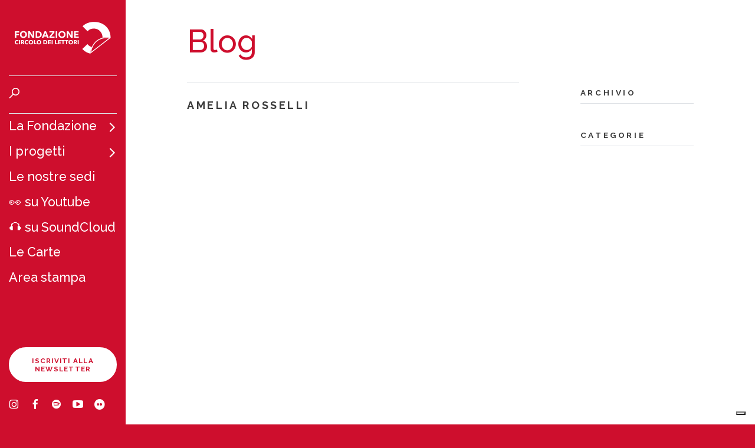

--- FILE ---
content_type: text/html; charset=UTF-8
request_url: https://www.circololettori.it/tag/amelia-rosselli/
body_size: 10591
content:
<!DOCTYPE html>
<html lang="it-IT">
  <head>
  	<meta charset="UTF-8">
    <meta http-equiv="X-UA-Compatible" content="IE=edge,chrome=1" />
    <meta name="viewport" content="width=device-width, initial-scale=1">    
		<title>Amelia Rosselli Archivi | Fondazione Circolo dei lettori</title>  
    <meta name='robots' content='noindex, follow' />

<!-- Google Tag Manager for WordPress by gtm4wp.com -->
<script data-cfasync="false" data-pagespeed-no-defer>
	var gtm4wp_datalayer_name = "dataLayer";
	var dataLayer = dataLayer || [];
</script>
<!-- End Google Tag Manager for WordPress by gtm4wp.com -->
	<!-- This site is optimized with the Yoast SEO plugin v21.1 - https://yoast.com/wordpress/plugins/seo/ -->
	<meta property="og:locale" content="it_IT" />
	<meta property="og:type" content="article" />
	<meta property="og:title" content="Amelia Rosselli Archivi | Fondazione Circolo dei lettori" />
	<meta property="og:url" content="https://www.circololettori.it/tag/amelia-rosselli/" />
	<meta property="og:site_name" content="Fondazione Circolo dei lettori" />
	<meta name="twitter:card" content="summary_large_image" />
	<meta name="twitter:site" content="@circololettori" />
	<script type="application/ld+json" class="yoast-schema-graph">{"@context":"https://schema.org","@graph":[{"@type":"CollectionPage","@id":"https://www.circololettori.it/tag/amelia-rosselli/","url":"https://www.circololettori.it/tag/amelia-rosselli/","name":"Amelia Rosselli Archivi | Fondazione Circolo dei lettori","isPartOf":{"@id":"https://www.circololettori.it/#website"},"breadcrumb":{"@id":"https://www.circololettori.it/tag/amelia-rosselli/#breadcrumb"},"inLanguage":"it-IT"},{"@type":"BreadcrumbList","@id":"https://www.circololettori.it/tag/amelia-rosselli/#breadcrumb","itemListElement":[{"@type":"ListItem","position":1,"name":"Home","item":"https://www.circololettori.it/"},{"@type":"ListItem","position":2,"name":"Amelia Rosselli"}]},{"@type":"WebSite","@id":"https://www.circololettori.it/#website","url":"https://www.circololettori.it/","name":"Fondazione Circolo dei lettori","description":"","potentialAction":[{"@type":"SearchAction","target":{"@type":"EntryPoint","urlTemplate":"https://www.circololettori.it/?s={search_term_string}"},"query-input":"required name=search_term_string"}],"inLanguage":"it-IT"}]}</script>
	<!-- / Yoast SEO plugin. -->


<link rel='dns-prefetch' href='//cdn.iubenda.com' />
<link rel='dns-prefetch' href='//stackpath.bootstrapcdn.com' />
<link rel='dns-prefetch' href='//fonts.googleapis.com' />
<link rel="alternate" type="application/rss+xml" title="Fondazione Circolo dei lettori &raquo; Amelia Rosselli Feed del tag" href="https://www.circololettori.it/tag/amelia-rosselli/feed/" />
<link rel='stylesheet' id='wp-block-library-css' href='https://www.circololettori.it/wp-includes/css/dist/block-library/style.min.css?ver=6.1.9' type='text/css' media='all' />
<link rel='stylesheet' id='classic-theme-styles-css' href='https://www.circololettori.it/wp-includes/css/classic-themes.min.css?ver=1' type='text/css' media='all' />
<style id='global-styles-inline-css' type='text/css'>
body{--wp--preset--color--black: #000000;--wp--preset--color--cyan-bluish-gray: #abb8c3;--wp--preset--color--white: #ffffff;--wp--preset--color--pale-pink: #f78da7;--wp--preset--color--vivid-red: #cf2e2e;--wp--preset--color--luminous-vivid-orange: #ff6900;--wp--preset--color--luminous-vivid-amber: #fcb900;--wp--preset--color--light-green-cyan: #7bdcb5;--wp--preset--color--vivid-green-cyan: #00d084;--wp--preset--color--pale-cyan-blue: #8ed1fc;--wp--preset--color--vivid-cyan-blue: #0693e3;--wp--preset--color--vivid-purple: #9b51e0;--wp--preset--gradient--vivid-cyan-blue-to-vivid-purple: linear-gradient(135deg,rgba(6,147,227,1) 0%,rgb(155,81,224) 100%);--wp--preset--gradient--light-green-cyan-to-vivid-green-cyan: linear-gradient(135deg,rgb(122,220,180) 0%,rgb(0,208,130) 100%);--wp--preset--gradient--luminous-vivid-amber-to-luminous-vivid-orange: linear-gradient(135deg,rgba(252,185,0,1) 0%,rgba(255,105,0,1) 100%);--wp--preset--gradient--luminous-vivid-orange-to-vivid-red: linear-gradient(135deg,rgba(255,105,0,1) 0%,rgb(207,46,46) 100%);--wp--preset--gradient--very-light-gray-to-cyan-bluish-gray: linear-gradient(135deg,rgb(238,238,238) 0%,rgb(169,184,195) 100%);--wp--preset--gradient--cool-to-warm-spectrum: linear-gradient(135deg,rgb(74,234,220) 0%,rgb(151,120,209) 20%,rgb(207,42,186) 40%,rgb(238,44,130) 60%,rgb(251,105,98) 80%,rgb(254,248,76) 100%);--wp--preset--gradient--blush-light-purple: linear-gradient(135deg,rgb(255,206,236) 0%,rgb(152,150,240) 100%);--wp--preset--gradient--blush-bordeaux: linear-gradient(135deg,rgb(254,205,165) 0%,rgb(254,45,45) 50%,rgb(107,0,62) 100%);--wp--preset--gradient--luminous-dusk: linear-gradient(135deg,rgb(255,203,112) 0%,rgb(199,81,192) 50%,rgb(65,88,208) 100%);--wp--preset--gradient--pale-ocean: linear-gradient(135deg,rgb(255,245,203) 0%,rgb(182,227,212) 50%,rgb(51,167,181) 100%);--wp--preset--gradient--electric-grass: linear-gradient(135deg,rgb(202,248,128) 0%,rgb(113,206,126) 100%);--wp--preset--gradient--midnight: linear-gradient(135deg,rgb(2,3,129) 0%,rgb(40,116,252) 100%);--wp--preset--duotone--dark-grayscale: url('#wp-duotone-dark-grayscale');--wp--preset--duotone--grayscale: url('#wp-duotone-grayscale');--wp--preset--duotone--purple-yellow: url('#wp-duotone-purple-yellow');--wp--preset--duotone--blue-red: url('#wp-duotone-blue-red');--wp--preset--duotone--midnight: url('#wp-duotone-midnight');--wp--preset--duotone--magenta-yellow: url('#wp-duotone-magenta-yellow');--wp--preset--duotone--purple-green: url('#wp-duotone-purple-green');--wp--preset--duotone--blue-orange: url('#wp-duotone-blue-orange');--wp--preset--font-size--small: 13px;--wp--preset--font-size--medium: 20px;--wp--preset--font-size--large: 36px;--wp--preset--font-size--x-large: 42px;--wp--preset--spacing--20: 0.44rem;--wp--preset--spacing--30: 0.67rem;--wp--preset--spacing--40: 1rem;--wp--preset--spacing--50: 1.5rem;--wp--preset--spacing--60: 2.25rem;--wp--preset--spacing--70: 3.38rem;--wp--preset--spacing--80: 5.06rem;}:where(.is-layout-flex){gap: 0.5em;}body .is-layout-flow > .alignleft{float: left;margin-inline-start: 0;margin-inline-end: 2em;}body .is-layout-flow > .alignright{float: right;margin-inline-start: 2em;margin-inline-end: 0;}body .is-layout-flow > .aligncenter{margin-left: auto !important;margin-right: auto !important;}body .is-layout-constrained > .alignleft{float: left;margin-inline-start: 0;margin-inline-end: 2em;}body .is-layout-constrained > .alignright{float: right;margin-inline-start: 2em;margin-inline-end: 0;}body .is-layout-constrained > .aligncenter{margin-left: auto !important;margin-right: auto !important;}body .is-layout-constrained > :where(:not(.alignleft):not(.alignright):not(.alignfull)){max-width: var(--wp--style--global--content-size);margin-left: auto !important;margin-right: auto !important;}body .is-layout-constrained > .alignwide{max-width: var(--wp--style--global--wide-size);}body .is-layout-flex{display: flex;}body .is-layout-flex{flex-wrap: wrap;align-items: center;}body .is-layout-flex > *{margin: 0;}:where(.wp-block-columns.is-layout-flex){gap: 2em;}.has-black-color{color: var(--wp--preset--color--black) !important;}.has-cyan-bluish-gray-color{color: var(--wp--preset--color--cyan-bluish-gray) !important;}.has-white-color{color: var(--wp--preset--color--white) !important;}.has-pale-pink-color{color: var(--wp--preset--color--pale-pink) !important;}.has-vivid-red-color{color: var(--wp--preset--color--vivid-red) !important;}.has-luminous-vivid-orange-color{color: var(--wp--preset--color--luminous-vivid-orange) !important;}.has-luminous-vivid-amber-color{color: var(--wp--preset--color--luminous-vivid-amber) !important;}.has-light-green-cyan-color{color: var(--wp--preset--color--light-green-cyan) !important;}.has-vivid-green-cyan-color{color: var(--wp--preset--color--vivid-green-cyan) !important;}.has-pale-cyan-blue-color{color: var(--wp--preset--color--pale-cyan-blue) !important;}.has-vivid-cyan-blue-color{color: var(--wp--preset--color--vivid-cyan-blue) !important;}.has-vivid-purple-color{color: var(--wp--preset--color--vivid-purple) !important;}.has-black-background-color{background-color: var(--wp--preset--color--black) !important;}.has-cyan-bluish-gray-background-color{background-color: var(--wp--preset--color--cyan-bluish-gray) !important;}.has-white-background-color{background-color: var(--wp--preset--color--white) !important;}.has-pale-pink-background-color{background-color: var(--wp--preset--color--pale-pink) !important;}.has-vivid-red-background-color{background-color: var(--wp--preset--color--vivid-red) !important;}.has-luminous-vivid-orange-background-color{background-color: var(--wp--preset--color--luminous-vivid-orange) !important;}.has-luminous-vivid-amber-background-color{background-color: var(--wp--preset--color--luminous-vivid-amber) !important;}.has-light-green-cyan-background-color{background-color: var(--wp--preset--color--light-green-cyan) !important;}.has-vivid-green-cyan-background-color{background-color: var(--wp--preset--color--vivid-green-cyan) !important;}.has-pale-cyan-blue-background-color{background-color: var(--wp--preset--color--pale-cyan-blue) !important;}.has-vivid-cyan-blue-background-color{background-color: var(--wp--preset--color--vivid-cyan-blue) !important;}.has-vivid-purple-background-color{background-color: var(--wp--preset--color--vivid-purple) !important;}.has-black-border-color{border-color: var(--wp--preset--color--black) !important;}.has-cyan-bluish-gray-border-color{border-color: var(--wp--preset--color--cyan-bluish-gray) !important;}.has-white-border-color{border-color: var(--wp--preset--color--white) !important;}.has-pale-pink-border-color{border-color: var(--wp--preset--color--pale-pink) !important;}.has-vivid-red-border-color{border-color: var(--wp--preset--color--vivid-red) !important;}.has-luminous-vivid-orange-border-color{border-color: var(--wp--preset--color--luminous-vivid-orange) !important;}.has-luminous-vivid-amber-border-color{border-color: var(--wp--preset--color--luminous-vivid-amber) !important;}.has-light-green-cyan-border-color{border-color: var(--wp--preset--color--light-green-cyan) !important;}.has-vivid-green-cyan-border-color{border-color: var(--wp--preset--color--vivid-green-cyan) !important;}.has-pale-cyan-blue-border-color{border-color: var(--wp--preset--color--pale-cyan-blue) !important;}.has-vivid-cyan-blue-border-color{border-color: var(--wp--preset--color--vivid-cyan-blue) !important;}.has-vivid-purple-border-color{border-color: var(--wp--preset--color--vivid-purple) !important;}.has-vivid-cyan-blue-to-vivid-purple-gradient-background{background: var(--wp--preset--gradient--vivid-cyan-blue-to-vivid-purple) !important;}.has-light-green-cyan-to-vivid-green-cyan-gradient-background{background: var(--wp--preset--gradient--light-green-cyan-to-vivid-green-cyan) !important;}.has-luminous-vivid-amber-to-luminous-vivid-orange-gradient-background{background: var(--wp--preset--gradient--luminous-vivid-amber-to-luminous-vivid-orange) !important;}.has-luminous-vivid-orange-to-vivid-red-gradient-background{background: var(--wp--preset--gradient--luminous-vivid-orange-to-vivid-red) !important;}.has-very-light-gray-to-cyan-bluish-gray-gradient-background{background: var(--wp--preset--gradient--very-light-gray-to-cyan-bluish-gray) !important;}.has-cool-to-warm-spectrum-gradient-background{background: var(--wp--preset--gradient--cool-to-warm-spectrum) !important;}.has-blush-light-purple-gradient-background{background: var(--wp--preset--gradient--blush-light-purple) !important;}.has-blush-bordeaux-gradient-background{background: var(--wp--preset--gradient--blush-bordeaux) !important;}.has-luminous-dusk-gradient-background{background: var(--wp--preset--gradient--luminous-dusk) !important;}.has-pale-ocean-gradient-background{background: var(--wp--preset--gradient--pale-ocean) !important;}.has-electric-grass-gradient-background{background: var(--wp--preset--gradient--electric-grass) !important;}.has-midnight-gradient-background{background: var(--wp--preset--gradient--midnight) !important;}.has-small-font-size{font-size: var(--wp--preset--font-size--small) !important;}.has-medium-font-size{font-size: var(--wp--preset--font-size--medium) !important;}.has-large-font-size{font-size: var(--wp--preset--font-size--large) !important;}.has-x-large-font-size{font-size: var(--wp--preset--font-size--x-large) !important;}
.wp-block-navigation a:where(:not(.wp-element-button)){color: inherit;}
:where(.wp-block-columns.is-layout-flex){gap: 2em;}
.wp-block-pullquote{font-size: 1.5em;line-height: 1.6;}
</style>
<link rel='stylesheet' id='credit-tracker-plugin-styles-css' href='https://www.circololettori.it/wp-content/plugins/credit-tracker/css/ct-public.css?ver=1.1.17' type='text/css' media='all' />
<link rel='stylesheet' id='css/fonts-css' href='https://fonts.googleapis.com/css?family=Raleway%3A400%2C500%2C500i%2C600%2C700&#038;ver=6.1.9' type='text/css' media='all' />
<link rel='stylesheet' id='css/bootstrap-css' href='https://stackpath.bootstrapcdn.com/bootstrap/4.2.1/css/bootstrap.min.css?ver=6.1.9' type='text/css' media='all' />
<link rel='stylesheet' id='css/fontastic-css' href='https://www.circololettori.it/wp-content/themes/circololettori_fondazione/fontastic/styles.css?ver=6.1.9' type='text/css' media='all' />
<link rel='stylesheet' id='css/style-css' href='https://www.circololettori.it/wp-content/themes/circololettori_fondazione/style.css?ver=6.1.9' type='text/css' media='all' />
<script type='text/javascript' id='real3d-flipbook-global-js-extra'>
/* <![CDATA[ */
var flipbookOptions_global = {"pages":[],"pdfUrl":"","printPdfUrl":"","tableOfContent":[],"id":"","bookId":"","date":"","lightboxThumbnailUrl":"","mode":"normal","viewMode":"webgl","pageTextureSize":"2048","pageTextureSizeSmall":"1024","pageTextureSizeMobile":"","pageTextureSizeMobileSmall":"1000","minPixelRatio":"1","pdfTextLayer":"true","zoomMin":"0.9","zoomStep":"2","zoomSize":"","zoomReset":"false","doubleClickZoom":"true","pageDrag":"true","singlePageMode":"false","pageFlipDuration":"1","sound":"true","startPage":"1","pageNumberOffset":"0","deeplinking":{"enabled":"false","prefix":""},"responsiveView":"true","responsiveViewTreshold":"768","responsiveViewRatio":"1","cover":"true","backCover":"true","scaleCover":"false","pageCaptions":"false","height":"400","responsiveHeight":"true","containerRatio":"","thumbnailsOnStart":"false","contentOnStart":"false","searchOnStart":"","searchResultsThumbs":"false","tableOfContentCloseOnClick":"true","thumbsCloseOnClick":"true","autoplayOnStart":"false","autoplayInterval":"3000","autoplayLoop":"true","autoplayStartPage":"1","rightToLeft":"false","pageWidth":"","pageHeight":"","thumbSize":"130","logoImg":"","logoUrl":"","logoUrlTarget":"","logoCSS":"position:absolute;left:0;top:0;","menuSelector":"","zIndex":"auto","preloaderText":"","googleAnalyticsTrackingCode":"","pdfBrowserViewerIfIE":"false","modeMobile":"","viewModeMobile":"","aspectMobile":"","aspectRatioMobile":"","singlePageModeIfMobile":"false","logoHideOnMobile":"false","mobile":{"thumbnailsOnStart":"false","contentOnStart":"false","pagesInMemory":"6","bitmapResizeHeight":"","bitmapResizeQuality":"","currentPage":{"enabled":"false"},"pdfUrl":""},"lightboxCssClass":"","lightboxLink":"","lightboxLinkNewWindow":"true","lightboxBackground":"rgb(81, 85, 88)","lightboxBackgroundPattern":"","lightboxBackgroundImage":"","lightboxContainerCSS":"display:inline-block;padding:10px;","lightboxThumbnailHeight":"150","lightboxThumbnailUrlCSS":"display:block;","lightboxThumbnailInfo":"false","lightboxThumbnailInfoText":"","lightboxThumbnailInfoCSS":"top: 0;  width: 100%; height: 100%; font-size: 16px; color: #000; background: rgba(255,255,255,.8); ","showTitle":"false","showDate":"false","hideThumbnail":"false","lightboxText":"","lightboxTextCSS":"display:block;","lightboxTextPosition":"top","lightBoxOpened":"false","lightBoxFullscreen":"false","lightboxStartPage":"","lightboxMarginV":"0","lightboxMarginH":"0","lights":"true","lightPositionX":"0","lightPositionY":"150","lightPositionZ":"1400","lightIntensity":"0.6","shadows":"true","shadowMapSize":"2048","shadowOpacity":"0.2","shadowDistance":"15","pageHardness":"2","coverHardness":"2","pageRoughness":"1","pageMetalness":"0","pageSegmentsW":"6","pageSegmentsH":"1","pagesInMemory":"20","bitmapResizeHeight":"","bitmapResizeQuality":"","pageMiddleShadowSize":"2","pageMiddleShadowColorL":"#999999","pageMiddleShadowColorR":"#777777","antialias":"false","pan":"0","tilt":"0","rotateCameraOnMouseDrag":"true","panMax":"20","panMin":"-20","tiltMax":"0","tiltMin":"-60","currentPage":{"enabled":"true","title":"Current page","hAlign":"left","vAlign":"top"},"btnAutoplay":{"enabled":"true","title":"Autoplay","icon":"fa-play","iconAlt":"fa-pause","icon2":"play_arrow","iconAlt2":"pause"},"btnNext":{"enabled":"true","title":"Next Page","icon":"fa-chevron-right","icon2":"chevron_right"},"btnLast":{"enabled":"false","title":"Last Page","icon":"fa-angle-double-right","icon2":"last_page"},"btnPrev":{"enabled":"true","title":"Previous Page","icon":"fa-chevron-left","icon2":"chevron_left"},"btnFirst":{"enabled":"false","title":"First Page","icon":"fa-angle-double-left","icon2":"first_page"},"btnZoomIn":{"enabled":"true","title":"Zoom in","icon":"fa-plus","icon2":"zoom_in"},"btnZoomOut":{"enabled":"true","title":"Zoom out","icon":"fa-minus","icon2":"zoom_out"},"btnToc":{"enabled":"true","title":"Table of Contents","icon":"fa-list-ol","icon2":"toc"},"btnThumbs":{"enabled":"true","title":"Pages","icon":"fa-th-large","icon2":"view_module"},"btnShare":{"enabled":"true","title":"Share","icon":"fa-share-alt","icon2":"share"},"btnNotes":{"enabled":"false","title":"Notes"},"btnDownloadPages":{"enabled":"false","url":"","title":"Download pages","icon":"fa-download","icon2":"file_download"},"btnDownloadPdf":{"enabled":"false","url":"","title":"Download PDF","forceDownload":"true","openInNewWindow":"true","icon":"fa-file","icon2":"picture_as_pdf"},"btnSound":{"enabled":"true","title":"Sound","icon":"fa-volume-up","iconAlt":"fa-volume-off","icon2":"volume_up","iconAlt2":"volume_mute"},"btnExpand":{"enabled":"true","title":"Toggle fullscreen","icon":"fa-expand","iconAlt":"fa-compress","icon2":"fullscreen","iconAlt2":"fullscreen_exit"},"btnSingle":{"enabled":"true","title":"Toggle single page"},"btnSearch":{"enabled":"false","title":"Search","icon":"fas fa-search","icon2":"search"},"search":{"enabled":"false","title":"Search"},"btnBookmark":{"enabled":"false","title":"Bookmark","icon":"fas fa-bookmark","icon2":"bookmark"},"btnPrint":{"enabled":"true","title":"Print","icon":"fa-print","icon2":"print"},"btnTools":{"enabled":"true","title":"Tools"},"btnClose":{"enabled":"true","title":"Close"},"whatsapp":{"enabled":"true"},"twitter":{"enabled":"true","url":"","description":""},"facebook":{"enabled":"true","url":"","description":"","title":"","image":"","caption":""},"pinterest":{"enabled":"true","url":"","image":"","description":""},"email":{"enabled":"true","url":"","description":""},"linkedin":{"enabled":"true"},"digg":{"enabled":"false"},"reddit":{"enabled":"false"},"shareUrl":"","shareTitle":"","shareImage":"","layout":"1","icons":"FontAwesome","skin":"light","useFontAwesome5":"true","sideNavigationButtons":"true","menuNavigationButtons":"false","backgroundColor":"rgb(81, 85, 88)","backgroundPattern":"","backgroundImage":"","backgroundTransparent":"false","menuBackground":"","menuShadow":"","menuMargin":"0","menuPadding":"0","menuOverBook":"false","menuFloating":"false","menuTransparent":"false","menu2Background":"","menu2Shadow":"","menu2Margin":"0","menu2Padding":"0","menu2OverBook":"true","menu2Floating":"false","menu2Transparent":"true","skinColor":"","skinBackground":"","hideMenu":"false","menuAlignHorizontal":"center","btnColor":"","btnColorHover":"","btnBackground":"none","btnRadius":"0","btnMargin":"0","btnSize":"14","btnPaddingV":"10","btnPaddingH":"10","btnShadow":"","btnTextShadow":"","btnBorder":"","arrowColor":"#fff","arrowColorHover":"#fff","arrowBackground":"rgba(0,0,0,0)","arrowBackgroundHover":"rgba(0, 0, 0, .15)","arrowRadius":"4","arrowMargin":"4","arrowSize":"40","arrowPadding":"10","arrowTextShadow":"0px 0px 1px rgba(0, 0, 0, 1)","arrowBorder":"","closeBtnColorHover":"#FFF","closeBtnBackground":"rgba(0,0,0,.4)","closeBtnRadius":"0","closeBtnMargin":"0","closeBtnSize":"20","closeBtnPadding":"5","closeBtnTextShadow":"","closeBtnBorder":"","floatingBtnColor":"","floatingBtnColorHover":"","floatingBtnBackground":"","floatingBtnBackgroundHover":"","floatingBtnRadius":"","floatingBtnMargin":"","floatingBtnSize":"","floatingBtnPadding":"","floatingBtnShadow":"","floatingBtnTextShadow":"","floatingBtnBorder":"","currentPageMarginV":"5","currentPageMarginH":"5","arrowsAlwaysEnabledForNavigation":"false","arrowsDisabledNotFullscreen":"true","touchSwipeEnabled":"true","fitToWidth":"false","rightClickEnabled":"true","linkColor":"rgba(0, 0, 0, 0)","linkColorHover":"rgba(255, 255, 0, 1)","linkOpacity":"0.4","linkTarget":"_blank","pdfAutoLinks":"false","disableRange":"false","strings":{"print":"Print","printLeftPage":"Print left page","printRightPage":"Print right page","printCurrentPage":"Print current page","printAllPages":"Print all pages","download":"Download","downloadLeftPage":"Download left page","downloadRightPage":"Download right page","downloadCurrentPage":"Download current page","downloadAllPages":"Download all pages","bookmarks":"Bookmarks","bookmarkLeftPage":"Bookmark left page","bookmarkRightPage":"Bookmark right page","bookmarkCurrentPage":"Bookmark current page","search":"Search","findInDocument":"Find in document","pagesFoundContaining":"pages found containing","noMatches":"No matches","matchesFound":"matches found","page":"Page","matches":"matches","thumbnails":"Thumbnails","tableOfContent":"Table of Contents","share":"Share","pressEscToClose":"Press ESC to close","password":"Password","addNote":"Add note","typeInYourNote":"Type in your note..."},"access":"free","backgroundMusic":"","cornerCurl":"false","pdfTools":{"pageHeight":1500,"thumbHeight":200,"quality":0.8,"textLayer":"true","autoConvert":"true"},"slug":"","convertPDFLinks":"true","convertPDFLinksWithClass":"","convertPDFLinksWithoutClass":"","overridePDFEmbedder":"true","overrideDflip":"true","overrideWonderPDFEmbed":"true","override3DFlipBook":"true","overridePDFjsViewer":"true","resumeReading":"false","previewPages":"","previewMode":"","pageTextureSizeTreshold":"1024","textLayer":"false","pdfPageScale":"","aspectRatio":"2","pdfBrowserViewerIfMobile":"false","pdfBrowserViewerFullscreen":"true","pdfBrowserViewerFullscreenTarget":"_blank","btnTocIfMobile":"true","btnThumbsIfMobile":"true","btnShareIfMobile":"false","btnDownloadPagesIfMobile":"true","btnDownloadPdfIfMobile":"true","btnSoundIfMobile":"false","btnExpandIfMobile":"true","btnPrintIfMobile":"false","lightboxCSS":"","lightboxCloseOnClick":"false","btnSelect":{"enabled":"true","icon":"fas fa-i-cursor","icon2":"text_format","title":"Select tool"},"google_plus":{"enabled":"true","url":""},"theme":"default","sideBtnColor":"#fff","sideBtnBackground":"rgba(0,0,0,.3)","sideBtnRadius":"0","sideBtnMargin":"0","sideBtnSize":"30","sideBtnPaddingV":"5","sideBtnPaddingH":"5","sideBtnShadow":"","sideBtnTextShadow":"","sideBtnBorder":"","closeBtnColor":"#FFF"};
/* ]]> */
</script>

<script  type="text/javascript" class=" _iub_cs_skip" type='text/javascript' id='iubenda-head-inline-scripts-0'>

var _iub = _iub || [];
_iub.csConfiguration = {"floatingPreferencesButtonDisplay":"bottom-right","perPurposeConsent":true,"siteId":2338651,"whitelabel":false,"cookiePolicyId":78899767,"lang":"it", "banner":{ "acceptButtonCaptionColor":"#FFFFFF","acceptButtonColor":"#0073CE","acceptButtonDisplay":true,"backgroundColor":"#FFFFFF","closeButtonRejects":true,"customizeButtonCaptionColor":"#4D4D4D","customizeButtonColor":"#DADADA","customizeButtonDisplay":true,"explicitWithdrawal":true,"listPurposes":true,"position":"float-top-right","textColor":"#000000" }};
</script>
<script  type="text/javascript" charset="UTF-8" async="" class=" _iub_cs_skip" type='text/javascript' src='//cdn.iubenda.com/cs/iubenda_cs.js?ver=3.12.5' id='iubenda-head-scripts-0-js'></script>
<script type='text/javascript' src='https://www.circololettori.it/wp-includes/js/jquery/jquery.min.js?ver=3.6.1' id='jquery-core-js'></script>
<script type='text/javascript' src='https://www.circololettori.it/wp-includes/js/jquery/jquery-migrate.min.js?ver=3.3.2' id='jquery-migrate-js'></script>
<script type='text/javascript' src='https://www.circololettori.it/wp-content/plugins/credit-tracker/js/ct-public.js?ver=1.1.17' id='credit-tracker-plugin-script-js'></script>
<link rel="https://api.w.org/" href="https://www.circololettori.it/wp-json/" /><link rel="alternate" type="application/json" href="https://www.circololettori.it/wp-json/wp/v2/tags/440" /><link rel="EditURI" type="application/rsd+xml" title="RSD" href="https://www.circololettori.it/xmlrpc.php?rsd" />
<link rel="wlwmanifest" type="application/wlwmanifest+xml" href="https://www.circololettori.it/wp-includes/wlwmanifest.xml" />

<!-- Google Tag Manager for WordPress by gtm4wp.com -->
<!-- GTM Container placement set to footer -->
<script data-cfasync="false" data-pagespeed-no-defer type="text/javascript">
	var dataLayer_content = {"pagePostType":false,"pagePostType2":"tag-"};
	dataLayer.push( dataLayer_content );
</script>
<script data-cfasync="false" data-pagespeed-no-defer type="text/javascript">
(function(w,d,s,l,i){w[l]=w[l]||[];w[l].push({'gtm.start':
new Date().getTime(),event:'gtm.js'});var f=d.getElementsByTagName(s)[0],
j=d.createElement(s),dl=l!='dataLayer'?'&l='+l:'';j.async=true;j.src=
'//www.googletagmanager.com/gtm.js?id='+i+dl;f.parentNode.insertBefore(j,f);
})(window,document,'script','dataLayer','GTM-N6KC34L');
</script>
<!-- End Google Tag Manager for WordPress by gtm4wp.com --><link rel="icon" href="https://www.circololettori.it/wp-content/uploads/2023/07/favicon-rosso_nero.png" sizes="32x32" />
<link rel="icon" href="https://www.circololettori.it/wp-content/uploads/2023/07/favicon-rosso_nero.png" sizes="192x192" />
<link rel="apple-touch-icon" href="https://www.circololettori.it/wp-content/uploads/2023/07/favicon-rosso_nero.png" />
<meta name="msapplication-TileImage" content="https://www.circololettori.it/wp-content/uploads/2023/07/favicon-rosso_nero.png" />
    
    <!-- Google tag (GA4) -->
    <!-- Google tag (gtag.js) -->
<script async src="https://www.googletagmanager.com/gtag/js?id=G-ZTDELFNBQ0"></script>
<script>
  window.dataLayer = window.dataLayer || [];
  function gtag(){dataLayer.push(arguments);}
  gtag('js', new Date());

  gtag('config', 'G-ZTDELFNBQ0');
</script>    
  </head>

  <body data-rsssl=1 class="archive tag tag-amelia-rosselli tag-440">

  <div class="row no-gutters"><div id="menu-mobile" class="col-12 d-md-none d-flex justify-content-between align-items-center"><a href="https://www.circololettori.it/" class="logo" title="Fondazione Circolo dei lettori"></a><div class="hamburger"><span></span></div><nav class="menu-item-mobile col-12 d-md-none"><div class="d-flex flex-column h-100"><div class="border-bottom"><div class="p-3"><a search="search" class="circolo-search"></a></div></div><nav class="pb-5 flex-grow-1 d-flex flex-column"><ul id="menu-principale" class="menu"><li id="menu-item-6718" class="menu-item menu-item-type-custom menu-item-object-custom menu-item-has-children menu-item-6718"><a href="http://#">La Fondazione</a>
<ul class="sub-menu">
	<li id="menu-item-6714" class="back menu-item menu-item-type-custom menu-item-object-custom menu-item-6714"><a href="http://#">TORNA INDIETRO</a></li>
	<li id="menu-item-6716" class="menu-item menu-item-type-custom menu-item-object-custom menu-item-6716"><a href="http://#">La Fondazione</a></li>
	<li id="menu-item-14540" class="menu-item menu-item-type-post_type menu-item-object-page menu-item-14540"><a href="https://www.circololettori.it/la-fondazione/cosa-facciamo/">Cosa facciamo</a></li>
	<li id="menu-item-14538" class="menu-item menu-item-type-post_type menu-item-object-page menu-item-14538"><a href="https://www.circololettori.it/la-fondazione/organigramma-e-contatti/">Organigramma e contatti</a></li>
	<li id="menu-item-6743" class="menu-item menu-item-type-post_type menu-item-object-page menu-item-6743"><a href="https://www.circololettori.it/la-fondazione/cento-per-cento-lettori/">Cento per Cento Lettori</a></li>
	<li id="menu-item-14274" class="menu-item menu-item-type-post_type menu-item-object-page menu-item-14274"><a href="https://www.circololettori.it/fondazione-per-il-sociale/">Fondazione per il sociale</a></li>
	<li id="menu-item-6751" class="menu-item menu-item-type-post_type menu-item-object-page menu-item-6751"><a href="https://www.circololettori.it/la-fondazione/fondazione-per-le-scuole/">Fondazione per le scuole</a></li>
	<li id="menu-item-6741" class="menu-item menu-item-type-post_type menu-item-object-page menu-item-6741"><a href="https://www.circololettori.it/la-fondazione/partner/">Partner</a></li>
	<li id="menu-item-6761" class="menu-item menu-item-type-post_type menu-item-object-page menu-item-6761"><a href="https://www.circololettori.it/la-fondazione/amministrazione-trasparente/">Amministrazione trasparente</a></li>
	<li id="menu-item-6748" class="menu-item menu-item-type-post_type menu-item-object-page menu-item-has-children menu-item-6748"><a href="https://www.circololettori.it/la-fondazione/bandi-e-avvisi/">Bandi e avvisi</a>
	<ul class="sub-menu">
		<li id="menu-item-17141" class="menu-item menu-item-type-custom menu-item-object-custom menu-item-17141"><a href="https://bgc2024.enti33.it/CIRCOLOLETTORI">procedure da 01/01/ 2024</a></li>
	</ul>
</li>
</ul>
</li>
<li id="menu-item-6719" class="menu-item menu-item-type-custom menu-item-object-custom menu-item-has-children menu-item-6719"><a href="http://#">I progetti</a>
<ul class="sub-menu">
	<li id="menu-item-6715" class="back menu-item menu-item-type-custom menu-item-object-custom menu-item-6715"><a href="http://#">TORNA INDIETRO</a></li>
	<li id="menu-item-6717" class="menu-item menu-item-type-custom menu-item-object-custom menu-item-6717"><a href="http://#">I progetti</a></li>
	<li id="menu-item-6744" class="menu-item menu-item-type-post_type menu-item-object-page menu-item-6744"><a href="https://www.circololettori.it/progetti/circolo-dei-lettori-a-torino/">Circolo dei lettori | Torino</a></li>
	<li id="menu-item-6749" class="menu-item menu-item-type-post_type menu-item-object-page menu-item-6749"><a href="https://www.circololettori.it/progetti/circolo-dei-lettori-a-novara/">Circolo dei lettori | Novara</a></li>
	<li id="menu-item-16199" class="menu-item menu-item-type-post_type menu-item-object-page menu-item-16199"><a href="https://www.circololettori.it/progetti/circolo-dei-lettori-verbania/">Circolo dei lettori | Verbania</a></li>
	<li id="menu-item-6757" class="menu-item menu-item-type-post_type menu-item-object-page menu-item-6757"><a href="https://www.circololettori.it/progetti/circolo-della-musica-a-rivoli/">il Circolo della musica | Rivoli</a></li>
	<li id="menu-item-6756" class="menu-item menu-item-type-post_type menu-item-object-page menu-item-6756"><a href="https://www.circololettori.it/progetti/torino-spiritualita/">Torino Spiritualità</a></li>
	<li id="menu-item-6755" class="menu-item menu-item-type-post_type menu-item-object-page menu-item-6755"><a href="https://www.circololettori.it/progetti/festival-del-classico/">Festival del Classico</a></li>
	<li id="menu-item-6754" class="menu-item menu-item-type-post_type menu-item-object-page menu-item-6754"><a href="https://www.circololettori.it/progetti/scarabocchi/">Scarabocchi. Il mio primo festival</a></li>
	<li id="menu-item-6759" class="menu-item menu-item-type-post_type menu-item-object-page menu-item-6759"><a href="https://www.circololettori.it/progetti/il-salone-internazionale-del-libro-torino/">Salone Internazionale del Libro di Torino</a></li>
	<li id="menu-item-16078" class="menu-item menu-item-type-post_type menu-item-object-page menu-item-16078"><a href="https://www.circololettori.it/progetti/radici/">Radici</a></li>
	<li id="menu-item-11593" class="menu-item menu-item-type-custom menu-item-object-custom menu-item-11593"><a href="https://www.circololettori.it/hangar-del-libro/">Hangar del libro</a></li>
	<li id="menu-item-11639" class="menu-item menu-item-type-post_type menu-item-object-page menu-item-11639"><a href="https://www.circololettori.it/bella-presenza/">Bella Presenza</a></li>
	<li id="menu-item-6750" class="menu-item menu-item-type-post_type menu-item-object-page menu-item-6750"><a href="https://www.circololettori.it/progetti/premi-letterari/">Premi letterari</a></li>
	<li id="menu-item-11675" class="menu-item menu-item-type-post_type menu-item-object-page menu-item-11675"><a href="https://www.circololettori.it/il-premio-atlante/">Premio Atlante</a></li>
	<li id="menu-item-17483" class="menu-item menu-item-type-post_type menu-item-object-page menu-item-17483"><a href="https://www.circololettori.it/premio-match-piemonte/">Premio Match Piemonte</a></li>
	<li id="menu-item-14622" class="menu-item menu-item-type-post_type menu-item-object-page menu-item-14622"><a href="https://www.circololettori.it/progetti/progetti-europei/">Progetti europei</a></li>
</ul>
</li>
<li id="menu-item-6758" class="menu-item menu-item-type-post_type menu-item-object-page menu-item-6758"><a href="https://www.circololettori.it/sedi/">Le nostre sedi</a></li>
<li id="menu-item-12528" class="menu-item menu-item-type-custom menu-item-object-custom menu-item-12528"><a href="https://www.youtube.com/c/FondazioneCircolodeilettori/videos">👀 su Youtube</a></li>
<li id="menu-item-12529" class="menu-item menu-item-type-custom menu-item-object-custom menu-item-12529"><a href="https://soundcloud.com/circololettori">🎧 su SoundCloud</a></li>
<li id="menu-item-11121" class="menu-item menu-item-type-custom menu-item-object-custom menu-item-11121"><a href="https://shop.circololettori.it/">Le Carte</a></li>
<li id="menu-item-14348" class="menu-item menu-item-type-post_type menu-item-object-page menu-item-14348"><a href="https://www.circololettori.it/?page_id=6739">Area stampa</a></li>
</ul></nav><div class="pb-3 mx-3"><div class="newsletter"><a class="btn acf acf-btn my-0" href="https://www.circololettori.it/newsletter/" target="_blank" title="Iscriviti alla newsletter">Iscriviti alla newsletter</a></div></div><div class="py-3 mx-3 border-top"><div class="social"><a href="https://www.instagram.com/circololettori/?hl=it" target="_blank" title="Instagram"><i class="circolo-instagram mr-3" aria-hidden="true"></i></a><a href="https://www.facebook.com/ilcircolodeilettori/" target="_blank" title="Facebook"><i class="circolo-facebook mr-3" aria-hidden="true"></i></a><a href="https://open.spotify.com/show/373l61TEv0jMEHk8cOYPmY" target="_blank" title="Spotify"><i class="circolo-spotify mr-3" aria-hidden="true"></i></a><a href="https://www.youtube.com/channel/UC-gmvAbd6dmsr7OcYfv0aRg" target="_blank" title="YouTube"><i class="circolo-youtube mr-3" aria-hidden="true"></i></a><a href="https://www.flickr.com/photos/ilcircolodeilettori" target="_blank" title="Flickr"><i class="circolo-flickr mr-3" aria-hidden="true"></i></a></div></div></div></nav></div><div id="sidebar" class="col-12 col-md-3 col-lg-2 d-none d-md-flex flex-column position-fixed"><div class="container-fluid flex-grow-1 d-flex flex-column" style=""><div class="border-bottom py-2"><a href="https://www.circololettori.it/" class="logo" title="Fondazione Circolo dei lettori"></a></div><div class="border-bottom"><div class="py-3"><a href="https://www.circololettori.it/ricerca" class="circolo-search"></a></div></div><nav id="primary-nav" class="flex-grow-1 d-flex flex-column"><ul id="primary-menu" class="flex-grow-1 translate-0"><li class="menu-item menu-item-type-custom menu-item-object-custom menu-item-has-children menu-item-6718"><a href="http://#">La Fondazione</a>
<ul class="sub-menu">
	<li class="back menu-item menu-item-type-custom menu-item-object-custom menu-item-6714"><a href="http://#">TORNA INDIETRO</a></li>
	<li class="menu-item menu-item-type-custom menu-item-object-custom menu-item-6716"><a href="http://#">La Fondazione</a></li>
	<li class="menu-item menu-item-type-post_type menu-item-object-page menu-item-14540"><a href="https://www.circololettori.it/la-fondazione/cosa-facciamo/">Cosa facciamo</a></li>
	<li class="menu-item menu-item-type-post_type menu-item-object-page menu-item-14538"><a href="https://www.circololettori.it/la-fondazione/organigramma-e-contatti/">Organigramma e contatti</a></li>
	<li class="menu-item menu-item-type-post_type menu-item-object-page menu-item-6743"><a href="https://www.circololettori.it/la-fondazione/cento-per-cento-lettori/">Cento per Cento Lettori</a></li>
	<li class="menu-item menu-item-type-post_type menu-item-object-page menu-item-14274"><a href="https://www.circololettori.it/fondazione-per-il-sociale/">Fondazione per il sociale</a></li>
	<li class="menu-item menu-item-type-post_type menu-item-object-page menu-item-6751"><a href="https://www.circololettori.it/la-fondazione/fondazione-per-le-scuole/">Fondazione per le scuole</a></li>
	<li class="menu-item menu-item-type-post_type menu-item-object-page menu-item-6741"><a href="https://www.circololettori.it/la-fondazione/partner/">Partner</a></li>
	<li class="menu-item menu-item-type-post_type menu-item-object-page menu-item-6761"><a href="https://www.circololettori.it/la-fondazione/amministrazione-trasparente/">Amministrazione trasparente</a></li>
	<li class="menu-item menu-item-type-post_type menu-item-object-page menu-item-6748"><a href="https://www.circololettori.it/la-fondazione/bandi-e-avvisi/">Bandi e avvisi</a></li>
</ul>
</li>
<li class="menu-item menu-item-type-custom menu-item-object-custom menu-item-has-children menu-item-6719"><a href="http://#">I progetti</a>
<ul class="sub-menu">
	<li class="back menu-item menu-item-type-custom menu-item-object-custom menu-item-6715"><a href="http://#">TORNA INDIETRO</a></li>
	<li class="menu-item menu-item-type-custom menu-item-object-custom menu-item-6717"><a href="http://#">I progetti</a></li>
	<li class="menu-item menu-item-type-post_type menu-item-object-page menu-item-6744"><a href="https://www.circololettori.it/progetti/circolo-dei-lettori-a-torino/">Circolo dei lettori | Torino</a></li>
	<li class="menu-item menu-item-type-post_type menu-item-object-page menu-item-6749"><a href="https://www.circololettori.it/progetti/circolo-dei-lettori-a-novara/">Circolo dei lettori | Novara</a></li>
	<li class="menu-item menu-item-type-post_type menu-item-object-page menu-item-16199"><a href="https://www.circololettori.it/progetti/circolo-dei-lettori-verbania/">Circolo dei lettori | Verbania</a></li>
	<li class="menu-item menu-item-type-post_type menu-item-object-page menu-item-6757"><a href="https://www.circololettori.it/progetti/circolo-della-musica-a-rivoli/">il Circolo della musica | Rivoli</a></li>
	<li class="menu-item menu-item-type-post_type menu-item-object-page menu-item-6756"><a href="https://www.circololettori.it/progetti/torino-spiritualita/">Torino Spiritualità</a></li>
	<li class="menu-item menu-item-type-post_type menu-item-object-page menu-item-6755"><a href="https://www.circololettori.it/progetti/festival-del-classico/">Festival del Classico</a></li>
	<li class="menu-item menu-item-type-post_type menu-item-object-page menu-item-6754"><a href="https://www.circololettori.it/progetti/scarabocchi/">Scarabocchi. Il mio primo festival</a></li>
	<li class="menu-item menu-item-type-post_type menu-item-object-page menu-item-6759"><a href="https://www.circololettori.it/progetti/il-salone-internazionale-del-libro-torino/">Salone Internazionale del Libro di Torino</a></li>
	<li class="menu-item menu-item-type-post_type menu-item-object-page menu-item-16078"><a href="https://www.circololettori.it/progetti/radici/">Radici</a></li>
	<li class="menu-item menu-item-type-custom menu-item-object-custom menu-item-11593"><a href="https://www.circololettori.it/hangar-del-libro/">Hangar del libro</a></li>
	<li class="menu-item menu-item-type-post_type menu-item-object-page menu-item-11639"><a href="https://www.circololettori.it/bella-presenza/">Bella Presenza</a></li>
	<li class="menu-item menu-item-type-post_type menu-item-object-page menu-item-6750"><a href="https://www.circololettori.it/progetti/premi-letterari/">Premi letterari</a></li>
	<li class="menu-item menu-item-type-post_type menu-item-object-page menu-item-11675"><a href="https://www.circololettori.it/il-premio-atlante/">Premio Atlante</a></li>
	<li class="menu-item menu-item-type-post_type menu-item-object-page menu-item-17483"><a href="https://www.circololettori.it/premio-match-piemonte/">Premio Match Piemonte</a></li>
	<li class="menu-item menu-item-type-post_type menu-item-object-page menu-item-14622"><a href="https://www.circololettori.it/progetti/progetti-europei/">Progetti europei</a></li>
</ul>
</li>
<li class="menu-item menu-item-type-post_type menu-item-object-page menu-item-6758"><a href="https://www.circololettori.it/sedi/">Le nostre sedi</a></li>
<li class="menu-item menu-item-type-custom menu-item-object-custom menu-item-12528"><a href="https://www.youtube.com/c/FondazioneCircolodeilettori/videos">👀 su Youtube</a></li>
<li class="menu-item menu-item-type-custom menu-item-object-custom menu-item-12529"><a href="https://soundcloud.com/circololettori">🎧 su SoundCloud</a></li>
<li class="menu-item menu-item-type-custom menu-item-object-custom menu-item-11121"><a href="https://shop.circololettori.it/">Le Carte</a></li>
<li class="menu-item menu-item-type-post_type menu-item-object-page menu-item-14348"><a href="https://www.circololettori.it/?page_id=6739">Area stampa</a></li>
</ul></nav><div class="newsletter mb-3"><a class="btn acf acf-btn my-0" href="https://www.circololettori.it/newsletter/" target="_blank" title="Iscriviti alla newsletter">Iscriviti alla newsletter</a></div><div class="mt-2 mb-3"><div class="social d-flex flex-wrap"><a href="https://www.instagram.com/circololettori/?hl=it" target="_blank" title="Instagram"><i class="circolo-instagram mr-3" aria-hidden="true"></i></a><a href="https://www.facebook.com/ilcircolodeilettori/" target="_blank" title="Facebook"><i class="circolo-facebook mr-3" aria-hidden="true"></i></a><a href="https://open.spotify.com/show/373l61TEv0jMEHk8cOYPmY" target="_blank" title="Spotify"><i class="circolo-spotify mr-3" aria-hidden="true"></i></a><a href="https://www.youtube.com/channel/UC-gmvAbd6dmsr7OcYfv0aRg" target="_blank" title="YouTube"><i class="circolo-youtube mr-3" aria-hidden="true"></i></a><a href="https://www.flickr.com/photos/ilcircolodeilettori" target="_blank" title="Flickr"><i class="circolo-flickr mr-3" aria-hidden="true"></i></a></div></div></div></div><div class="col-12 col-lg-10 offset-lg-2 col-md-9 offset-md-3"><main class="container-fluid"><div class="archive-header row"><div class="col-12 col-xl-10 offset-xl-1"><h1 class="name-page">Blog</h1></div></div><div class="archive-content row mb-5"><div class="col-12 col-xl-10 offset-xl-1"><div class="row"><div class="col-12 col-xl-8"><div class="row no-gutters"><div class="col-12 py-4 border-top"><h2>Amelia Rosselli</h2></div></div></div><aside class="col-12 col-xl-3 offset-xl-1"><div class="archive-month"><h3 class="py-2 border-bottom">Archivio</h3></div><div class="archive-categories my-4"><h3 class="py-2 border-bottom">Categorie</h3></div></aside></div></div></div>
<div class="widget-social">

    <div class="icons">
        <a href="https://www.instagram.com/circololettori/?hl=it" target="_blank" title="Instagram"><i class="circolo-instagram mr-3" aria-hidden="true"></i></a><a href="https://www.facebook.com/ilcircolodeilettori/" target="_blank" title="Facebook"><i class="circolo-facebook mr-3" aria-hidden="true"></i></a><a href="https://open.spotify.com/show/373l61TEv0jMEHk8cOYPmY" target="_blank" title="Spotify"><i class="circolo-spotify mr-3" aria-hidden="true"></i></a><a href="https://www.youtube.com/channel/UC-gmvAbd6dmsr7OcYfv0aRg" target="_blank" title="YouTube"><i class="circolo-youtube mr-3" aria-hidden="true"></i></a><a href="https://www.flickr.com/photos/ilcircolodeilettori" target="_blank" title="Flickr"><i class="circolo-flickr mr-3" aria-hidden="true"></i></a>    </div>

    <div class="button">
        <svg class="open" xmlns="http://www.w3.org/2000/svg" width="" height="" viewBox="0 0 38 38" fill="none">
            <circle cx="19" cy="19" r="19" fill="" />
            <path d="M25.9737 20.0959V23.666C25.9737 25.0726 24.8252 26.23 23.4097 26.23H13.5542C12.1475 26.23 10.9901 25.0815 10.9901 23.666V13.8104C10.9901 12.4038 12.1386 11.2464 13.5542 11.2464H16.7058" stroke="white" stroke-width="2" stroke-linecap="round" stroke-linejoin="round" />
            <path d="M27.0599 10L17.2489 19.811" stroke="white" stroke-width="2" stroke-linecap="round" stroke-linejoin="round" />
            <path d="M20.5696 10H27.0599V16.4902" stroke="white" stroke-width="2" stroke-linecap="round" stroke-linejoin="round" />
        </svg>
        <svg class="close" xmlns="http://www.w3.org/2000/svg" width="" height="" viewBox="0 0 38 38" fill="none">
            <circle cx="19" cy="19" r="19" fill="" />
            <path d="M25.9999 11.9827L12.8463 25.1363" stroke="" stroke-width="2" stroke-linecap="round" stroke-linejoin="round" />
            <path d="M25.9999 25.1363L12.8463 11.9827" stroke="" stroke-width="2" stroke-linecap="round" stroke-linejoin="round" />
        </svg>
    </div>

</div></main>



<footer class="container-fluid bg-secondary">

    <div class="row">
        <div class="col-12 col-xl-10 offset-xl-1">

        <!-- // ROW 1 -->
        <div class="row row1 no-gutters py-4">

            <!-- <div class="col-12 col-lg-3">
                <a href="' . esc_url(home_url('/')) . '" class="logo-footer" title="' . get_bloginfo('name') . '"></a>
            </div> -->

            <!-- // COL logos / Use Options -->
                        <div class="col-12 mr-5 col-lg-8 mr-lg-0 col-xl-8 footer-logos">

                <div class="row no-gutters d-none d-lg-flex">
                
                    <div class="col-12 col-lg-4">
                        <div class="mb-2">
                                                    </div>
                    </div>
                    <div class="col-12 col-lg-4">
                        <div class="mb-2">
                                                    </div>
                    </div>
                    <div class="col-12 col-lg-4">
                        <div class="mb-2">
                                                    </div>
                    </div>
                </div>

                <div class="row no-gutters">
                
                    <div class="col-12 col-lg-4 mb-3">
                        <div class="d-block d-lg-none mb-2">
                                                    </div>
                        <div class="">
                                                                                                                    <img class="footer-logo footer-logo-1" src="https://www.circololettori.it/wp-content/uploads/2024/02/logo_fondazione_footer.svg" alt="" />
                                                    </div>
                    </div>
                    <div class="col-12 col-lg-4 mb-3">
                        <div class="d-block d-lg-none mb-2">
                                                    </div>
                        <div class="">
                                                                                                                    <img class="footer-logo footer-logo-2" src="https://www.circololettori.it/wp-content/uploads/2024/02/logoregione.png" alt="" />
                                                    </div>
                    </div>
                    <div class="col-12 col-lg-4 mb-3">
                        <div class="d-block d-lg-none mb-2">
                                                    </div>
                        <div class="content-text">
                            <p>PI 10112660013<br />
CF 97680850019<br />
<a href="tel:+390118904401">0118904401</a><br />
<a href="mailto:info@circololettori.it">info@circololettori.it</a></p>
                        </div>
                    </div>
                </div>
                
            </div>


            <div class="col-12 d-md-none mb-3">
                <!-- // Donation -->
                <div class="d-md-none">
                                    </div>
                <!-- // Newsletter -->
                <div class="d-md-none">
                    <div class="mb-3">
                        <a href="https://www.circololettori.it/newsletter/" target="_blank" title="Iscriviti alla newsletter">Iscriviti alla newsletter</a>                    </div>
                </div>
            </div>


            <!-- // COL text / Use Options -->
                        <div class="col-12 col-lg-3 offset-lg-1 col-xl-3 offset-xl-1">
                <div class="row no-gutters">
                    <div class="col-12">
                        <div class="mb-2">
                            📍 Dove                        </div>
                    </div>
                    <div class="col-12">
                        <nav class="menu-%f0%9f%93%8d-dove-container"><ul id="menu-%f0%9f%93%8d-dove" class="footer-menu"><li id="menu-item-7320" class="menu-item menu-item-type-custom menu-item-object-custom menu-item-7320"><a href="https://torino.circololettori.it/">> <u>Torino</u></a></li>
<li id="menu-item-7319" class="menu-item menu-item-type-custom menu-item-object-custom menu-item-7319"><a href="https://novara.circololettori.it/">> <u>Novara</u></a></li>
<li id="menu-item-16136" class="menu-item menu-item-type-custom menu-item-object-custom menu-item-16136"><a href="https://www.circololettori.it/progetti/circolo-della-musica-a-rivoli/">> <u>Rivoli</u></a></li>
<li id="menu-item-16177" class="menu-item menu-item-type-custom menu-item-object-custom menu-item-16177"><a href="https://verbania.circololettori.it/">> <u>Verbania</u></a></li>
</ul></nav>                    </div>
                </div>
            </div>

        </div>



        <!-- // ROW 2 -->
        <div class="row row2 no-gutters d-flex justify-content-between border-top py-4">
            <div class="col-12 col-lg-5">
                <nav class="menu-secondario-container"><ul id="menu-footer" class="menu"><li id="menu-item-16258" class="menu-item menu-item-type-custom menu-item-object-custom menu-item-16258"><a target="_blank" rel="noopener" href="https://www.iubenda.com/privacy-policy/78899767">Privacy Policy</a></li>
<li id="menu-item-16259" class="menu-item menu-item-type-custom menu-item-object-custom menu-item-16259"><a target="_blank" rel="noopener" href="https://www.iubenda.com/privacy-policy/78899767/cookie-policy">Cookie Policy</a></li>
</ul></nav>            </div>

            <div class="col-12 col-lg-4 my-3 mt-md-0">
                <h5 style="font-size: 0.8rem; padding-top: 0.3rem;">Design by 
                    <i><a href="http://www.quattrolinee.it/">quattrolinee</a></i>
                </h5>
            </div>

            <div class="col-12 col-lg-3 d-none d-md-block">
                <a href="https://www.circololettori.it/newsletter/" target="_blank" title="Iscriviti alla newsletter">Iscriviti alla newsletter</a>            </div>

        </div>

    </div>

</footer>
</div><div id="search" class="container-fluid d-none"><div class="row no-gutters h-100"><div class="col col-12 col-md-1 text-right text-md-center my-3"><i search="search" class="close circolo-close" aria-hidden="true"></i></div><div class="col-12 col-md-10 mt-md-5 mb-4"><div class="row h-100 align-content-between"><div class="col col-12"><div class="row"><div class="col col-12 mb-3 mb-md-5"><form role="search" method="get" id="searchform" class="searchform" action="https://www.circololettori.it/">
				<div>
					<label class="screen-reader-text" for="s">Ricerca per:</label>
					<input type="text" value="" name="s" id="s" placeholder="Cosa stai cercando?" />
					<input type="submit" id="searchsubmit" value="Cerca" />
				</div>
			</form></div><div id="popular-posts" class="col col-12 mt-4 mt-md-5" ajax-search></div></div></div><div class="col col-12"><div class="row justify-content-between no-gutters border-top py-3 align-self-end"><div class="col-auto social py-2 py-md-4"><a href="https://www.instagram.com/circololettori/?hl=it" target="_blank" title="Instagram"><i class="circolo-instagram mr-3" aria-hidden="true"></i></a><a href="https://www.facebook.com/ilcircolodeilettori/" target="_blank" title="Facebook"><i class="circolo-facebook mr-3" aria-hidden="true"></i></a><a href="https://open.spotify.com/show/373l61TEv0jMEHk8cOYPmY" target="_blank" title="Spotify"><i class="circolo-spotify mr-3" aria-hidden="true"></i></a><a href="https://www.youtube.com/channel/UC-gmvAbd6dmsr7OcYfv0aRg" target="_blank" title="YouTube"><i class="circolo-youtube mr-3" aria-hidden="true"></i></a><a href="https://www.flickr.com/photos/ilcircolodeilettori" target="_blank" title="Flickr"><i class="circolo-flickr mr-3" aria-hidden="true"></i></a></div><div class="col-auto"><a href="https://www.circololettori.it/newsletter/" target="_blank" title="Iscriviti alla newsletter">Iscriviti alla newsletter</a></div></div></div></div></div></div></div><!-- Matomo --><script>
(function () {
function initTracking() {
var _paq = window._paq = window._paq || [];
_paq.push(["setCookieDomain", "*.www.circololettori.it"]);
_paq.push(['trackAllContentImpressions']);_paq.push(['trackPageView']);_paq.push(['enableLinkTracking']);_paq.push(['alwaysUseSendBeacon']);_paq.push(['setTrackerUrl', "\/\/www.circololettori.it\/wp-content\/plugins\/matomo\/app\/matomo.php"]);_paq.push(['setSiteId', '1']);var d=document, g=d.createElement('script'), s=d.getElementsByTagName('script')[0];
g.type='text/javascript'; g.async=true; g.src="\/\/www.circololettori.it\/wp-content\/uploads\/matomo\/matomo.js"; s.parentNode.insertBefore(g,s);
}
if (document.prerendering) {
	document.addEventListener('prerenderingchange', initTracking, {once: true});
} else {
	initTracking();
}
})();
</script>
<!-- End Matomo Code -->
<!-- GTM Container placement set to footer -->
<!-- Google Tag Manager (noscript) -->
				<noscript><iframe src="https://www.googletagmanager.com/ns.html?id=GTM-N6KC34L" height="0" width="0" style="display:none;visibility:hidden" aria-hidden="true"></iframe></noscript>
<!-- End Google Tag Manager (noscript) --><script type='text/javascript' id='real3d-flipbook-forntend-js-extra'>
/* <![CDATA[ */
var r3d_frontend = {"rootFolder":"https:\/\/www.circololettori.it\/wp-content\/plugins\/real3d-flipbook-lite\/","version":"4.16.4"};
/* ]]> */
</script>
<script type='text/javascript' src='https://www.circololettori.it/wp-content/plugins/real3d-flipbook-lite/js/frontend.js?ver=4.16.4' id='real3d-flipbook-forntend-js'></script>
<script type='text/javascript' id='iubenda-forms-js-extra'>
/* <![CDATA[ */
var iubFormParams = [];
/* ]]> */
</script>
<script type='text/javascript' src='https://www.circololettori.it/wp-content/plugins/iubenda-cookie-law-solution/assets/js/frontend.js?ver=3.12.5' id='iubenda-forms-js'></script>
<script type='text/javascript' src='https://www.circololettori.it/wp-content/plugins/duracelltomi-google-tag-manager/dist/js/gtm4wp-form-move-tracker.js?ver=1.22.3' id='gtm4wp-form-move-tracker-js'></script>
<script type='text/javascript' src='https://stackpath.bootstrapcdn.com/bootstrap/4.2.1/js/bootstrap.min.js?ver=4.2.1' id='js/bootstrap-js'></script>
<script type='text/javascript' id='js/main-js-extra'>
/* <![CDATA[ */
var ajax = {"url":"https:\/\/www.circololettori.it\/wp-admin\/admin-ajax.php","nonce":"0b198e1c31"};
/* ]]> */
</script>
<script type='text/javascript' src='https://www.circololettori.it/wp-content/themes/circololettori_fondazione/js/main.js?ver=1.2.0' id='js/main-js'></script>
<script type='text/javascript' src='//cdn.iubenda.com/cons/iubenda_cons.js?ver=3.12.5' id='iubenda-cons-cdn-js'></script>
<script type='text/javascript' id='iubenda-cons-js-extra'>
/* <![CDATA[ */
var iubConsParams = {"api_key":"43RAZhHsYLyJvJJfyNdkUB97mUdilVrl","log_level":"error","logger":"console","send_from_local_storage_at_load":"true"};
/* ]]> */
</script>
<script type='text/javascript' src='https://www.circololettori.it/wp-content/plugins/iubenda-cookie-law-solution/assets/js/cons.js?ver=3.12.5' id='iubenda-cons-js'></script>
</body>
</html> 

--- FILE ---
content_type: application/javascript
request_url: https://www.circololettori.it/wp-content/themes/circololettori_fondazione/js/main.js?ver=1.2.0
body_size: 1761
content:
jQuery(document).ready(function($) {

    /** How TO MENU SLIDE */
    const menuToSlide = $('#primary-menu');
    menuToSlide.find('a').on('click', function(e) {
        if ( $(this).parent('li').hasClass('menu-item-has-children') ) {
            e.preventDefault();
            // Z-index
            $('ul.sub-menu').css('z-index',0).css('overflow-y','hidden');
            $(this).parent('li').find('> ul.sub-menu').css('z-index',1).css('overflow-y','auto');
            //Slide
            const translate = menuToSlide.attr('class').substr(-1);
            menuToSlide.attr('class','flex-grow-1 translate-'+ (parseInt(translate) + parseInt(1)));
        }
    });

    menuToSlide.find('li.back a').on('click', function(e) {
        e.preventDefault();
        const translate = menuToSlide.attr('class').substr(-1);
        menuToSlide.attr('class','flex-grow-1 translate-'+ (translate -1));
    });


    // Disabilito il click sulla seconda voce del sottomenu
    $('#sidebar .sub-menu .menu-item:nth-child(2) a').css('pointer-events','none');

    // Visualizzo i sub-menu su mobile
    $('#menu-mobile .menu-item-mobile li.menu-item-has-children > a').on('click', function(e) {
        e.preventDefault();
        // $(this).parent().find('.sub-menu').toggle().toggleClass('sub-menu-is-open');
        var open = $(this).parent().find('.sub-menu').hasClass('sub-menu-is-open');
        if (open) {
            // chiudo l'unico sub-menu aperto
            $(this).parent().find('.sub-menu').removeClass('showSubMenu').removeClass('sub-menu-is-open');
        } else {
            // chiudo tutti i sub-menu
            $('#menu-mobile .menu-item-mobile li.menu-item-has-children > a').parent().find('.sub-menu').removeClass('showSubMenu').removeClass('sub-menu-is-open');
            $('#menu-mobile .menu-item-mobile li.menu-item-has-children > a').parent().find('a').removeClass('rotate-arrow');
            // apro il sub-menu su cui è avvenuto il click
            $(this).parent().find('.sub-menu').addClass('showSubMenu').addClass('sub-menu-is-open');
        }
        $(this).parent().find('a').toggleClass('rotate-arrow');
				// modifico l'altezza del menu se ci sono submenu aperti o no
        $('#menu-mobile .menu-item-mobile > div').toggleClass('h-100');
    });

    
    /* Scroll menu-mobile */
    function scrollMenuMobile() {
        var lastScrollTop = 0;
        $(window).scroll(function(event){
            // Controllo di non avere il menu-mobile aperto per sapere se nasconderlo
            if ( $('#menu-mobile .menu-item-mobile').hasClass('showMenu') === false ) {
                var st = $(this).scrollTop();
                if (st > lastScrollTop)
                {
                    if ( st >= 80 ) {
                        $('#menu-mobile').addClass('scroll');
                    }
                } else
                {
                    $('#menu-mobile').removeClass('scroll');
                }
                lastScrollTop = st;
            }
        });
    }

    scrollMenuMobile();

    
    // Widget Social
    $('.widget-social .button').on('click', function(e) {
        e.preventDefault();
        $(this).parent().toggleClass('opened');
    });


    /** SHOW MORE / Use it everywhere there is a load-more button handled with d-none visibility */
    $('[show-more]').on('click', 'a[show-more--items]', function() {
        const nrItems = $(this).attr('show-more--items');
        console.log('NR ITEMS:', nrItems);

        for (i=0;i < nrItems;i++) {
            $(this).parents('[show-more]').find('[show-more--item].d-none').first().removeClass('d-none')
        }

        // // Check if there is no more hidden items
        if ( !$(this).parents('[show-more]').find('[show-more--item].d-none').length ) {
            $(this).parents('[show-more--end]').addClass('d-none');
        }   
    });

    /** SHOW SEARCH FORM / Use it everywhere there is a show search button handled with d-none visibility */
    $('[search]').on('click', function() {
        const target = $(this).attr('search');
        // console.log(target);
        $('#'+target).toggleClass('d-none');
        $('body').toggleClass('overflow');
    });

    /* Inizializzo il primo pallino dell lista carousel-indicators con la classe .active */
    $(".carousel-indicators li:first-of-type").addClass("active");

    /* Hamburger */
    $('.hamburger').click(function(){
        $('body').toggleClass('overflow');
        $('.hamburger span').toggleClass('close');
        $('#menu-mobile .menu-item-mobile').toggleClass("showMenu");
    });

    /* */
    // $(".special-hover").mouseover(function() {
    //     $('.position-absolute img').addClass('special-opacity');
    // }).mouseout(function() {
    //     $('.position-absolute img').removeClass('special-opacity');
    // });


    // $('.carousel').carousel({
    //     interval: 2500
    //  });



    // Newsletter popup
    $('.cta-popup .close').on('click', function(e) {
        e.preventDefault();
        $('.cta-popup').addClass('hide-popup');
        sessionStorage.setItem('loadPopup', 'true');
    });

    let loadPopup = sessionStorage.getItem('loadPopup');
    console.log("sessionStorage: ", sessionStorage);
    // console.log("loadPopup: ", loadPopup);
    if (loadPopup == null) {
        $('.cta-popup').removeClass('hide-popup');
    }



    /*******
     * AJAX Functions
     * *****/ 

    // Triggers
    $('form#searchform').on('submit', function(e) {
        e.preventDefault();
        const destination = $('[ajax-search]')
        const params = $(this).serializeArray();
        if (params[0]['value'].trim())
            ajaxCall('search',params, destination)
    })

    $('[ajax-feed]').each(function(index) {
        const params = { url: $(this).attr('ajax-feed'), ppp: $(this).attr('ppp') }
        const destination = $(this)
        ajaxCall('feed',params, destination)
    })


    function ajaxCall(action, params, destination) {
        destination.css('opacity','.25');
        $.ajax({
            url : ajax.url,
            type : 'GET',
            data : {
                action : action,
                params: params,
                wp_nonce: ajax.nonce,
            },
            success:function(response) {
                destination.html(response).css('opacity','1');
            },
            error: function(errorThrown){
                console.error(errorThrown); // error
            }			
        });

    }



    var getViewport = $('body').css('font-size');
    if ( getViewport == '16px' ) { viewport = 'mobile'; }
    if ( getViewport == '17px' ) { viewport = 'tablet'; }
    if ( getViewport == '18px' ) { viewport = 'desktop'; }  

    

});